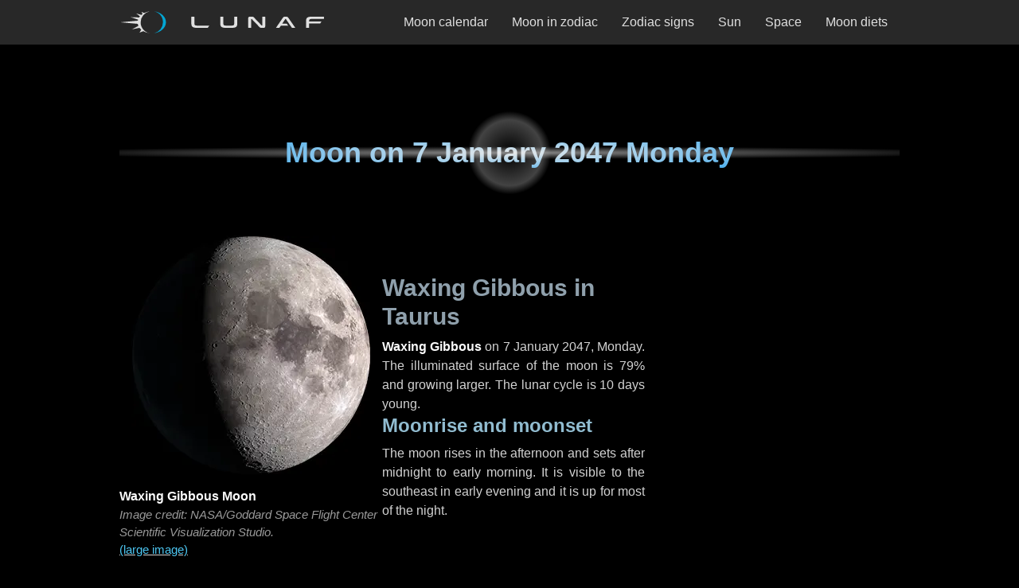

--- FILE ---
content_type: text/html; charset=utf-8
request_url: https://lunaf.com/lunar-calendar/2047/01/07/
body_size: 17762
content:
<!DOCTYPE html><html lang="en"><head><meta charset="utf-8"/>
<script>var __ezHttpConsent={setByCat:function(src,tagType,attributes,category,force,customSetScriptFn=null){var setScript=function(){if(force||window.ezTcfConsent[category]){if(typeof customSetScriptFn==='function'){customSetScriptFn();}else{var scriptElement=document.createElement(tagType);scriptElement.src=src;attributes.forEach(function(attr){for(var key in attr){if(attr.hasOwnProperty(key)){scriptElement.setAttribute(key,attr[key]);}}});var firstScript=document.getElementsByTagName(tagType)[0];firstScript.parentNode.insertBefore(scriptElement,firstScript);}}};if(force||(window.ezTcfConsent&&window.ezTcfConsent.loaded)){setScript();}else if(typeof getEzConsentData==="function"){getEzConsentData().then(function(ezTcfConsent){if(ezTcfConsent&&ezTcfConsent.loaded){setScript();}else{console.error("cannot get ez consent data");force=true;setScript();}});}else{force=true;setScript();console.error("getEzConsentData is not a function");}},};</script>
<script>var ezTcfConsent=window.ezTcfConsent?window.ezTcfConsent:{loaded:false,store_info:false,develop_and_improve_services:false,measure_ad_performance:false,measure_content_performance:false,select_basic_ads:false,create_ad_profile:false,select_personalized_ads:false,create_content_profile:false,select_personalized_content:false,understand_audiences:false,use_limited_data_to_select_content:false,};function getEzConsentData(){return new Promise(function(resolve){document.addEventListener("ezConsentEvent",function(event){var ezTcfConsent=event.detail.ezTcfConsent;resolve(ezTcfConsent);});});}</script>
<script>if(typeof _setEzCookies!=='function'){function _setEzCookies(ezConsentData){var cookies=window.ezCookieQueue;for(var i=0;i<cookies.length;i++){var cookie=cookies[i];if(ezConsentData&&ezConsentData.loaded&&ezConsentData[cookie.tcfCategory]){document.cookie=cookie.name+"="+cookie.value;}}}}
window.ezCookieQueue=window.ezCookieQueue||[];if(typeof addEzCookies!=='function'){function addEzCookies(arr){window.ezCookieQueue=[...window.ezCookieQueue,...arr];}}
addEzCookies([{name:"ezoab_318478",value:"mod8; Path=/; Domain=lunaf.com; Max-Age=7200",tcfCategory:"store_info",isEzoic:"true",},{name:"ezosuibasgeneris-1",value:"45b96fd4-d792-4e95-47c5-73f90bf8bcca; Path=/; Domain=lunaf.com; Expires=Mon, 25 Jan 2027 21:05:49 UTC; Secure; SameSite=None",tcfCategory:"understand_audiences",isEzoic:"true",}]);if(window.ezTcfConsent&&window.ezTcfConsent.loaded){_setEzCookies(window.ezTcfConsent);}else if(typeof getEzConsentData==="function"){getEzConsentData().then(function(ezTcfConsent){if(ezTcfConsent&&ezTcfConsent.loaded){_setEzCookies(window.ezTcfConsent);}else{console.error("cannot get ez consent data");_setEzCookies(window.ezTcfConsent);}});}else{console.error("getEzConsentData is not a function");_setEzCookies(window.ezTcfConsent);}</script><script type="text/javascript" data-ezscrex='false' data-cfasync='false'>window._ezaq = Object.assign({"edge_cache_status":12,"edge_response_time":84,"url":"https://lunaf.com/lunar-calendar/2047/01/07/"}, typeof window._ezaq !== "undefined" ? window._ezaq : {});</script><script type="text/javascript" data-ezscrex='false' data-cfasync='false'>window._ezaq = Object.assign({"ab_test_id":"mod8"}, typeof window._ezaq !== "undefined" ? window._ezaq : {});window.__ez=window.__ez||{};window.__ez.tf={"NewBanger":"lazyload"};</script><script type="text/javascript" data-ezscrex='false' data-cfasync='false'>window.ezDisableAds = true;</script>
<script data-ezscrex='false' data-cfasync='false' data-pagespeed-no-defer>var __ez=__ez||{};__ez.stms=Date.now();__ez.evt={};__ez.script={};__ez.ck=__ez.ck||{};__ez.template={};__ez.template.isOrig=true;window.__ezScriptHost="//www.ezojs.com";__ez.queue=__ez.queue||function(){var e=0,i=0,t=[],n=!1,o=[],r=[],s=!0,a=function(e,i,n,o,r,s,a){var l=arguments.length>7&&void 0!==arguments[7]?arguments[7]:window,d=this;this.name=e,this.funcName=i,this.parameters=null===n?null:w(n)?n:[n],this.isBlock=o,this.blockedBy=r,this.deleteWhenComplete=s,this.isError=!1,this.isComplete=!1,this.isInitialized=!1,this.proceedIfError=a,this.fWindow=l,this.isTimeDelay=!1,this.process=function(){f("... func = "+e),d.isInitialized=!0,d.isComplete=!0,f("... func.apply: "+e);var i=d.funcName.split("."),n=null,o=this.fWindow||window;i.length>3||(n=3===i.length?o[i[0]][i[1]][i[2]]:2===i.length?o[i[0]][i[1]]:o[d.funcName]),null!=n&&n.apply(null,this.parameters),!0===d.deleteWhenComplete&&delete t[e],!0===d.isBlock&&(f("----- F'D: "+d.name),m())}},l=function(e,i,t,n,o,r,s){var a=arguments.length>7&&void 0!==arguments[7]?arguments[7]:window,l=this;this.name=e,this.path=i,this.async=o,this.defer=r,this.isBlock=t,this.blockedBy=n,this.isInitialized=!1,this.isError=!1,this.isComplete=!1,this.proceedIfError=s,this.fWindow=a,this.isTimeDelay=!1,this.isPath=function(e){return"/"===e[0]&&"/"!==e[1]},this.getSrc=function(e){return void 0!==window.__ezScriptHost&&this.isPath(e)&&"banger.js"!==this.name?window.__ezScriptHost+e:e},this.process=function(){l.isInitialized=!0,f("... file = "+e);var i=this.fWindow?this.fWindow.document:document,t=i.createElement("script");t.src=this.getSrc(this.path),!0===o?t.async=!0:!0===r&&(t.defer=!0),t.onerror=function(){var e={url:window.location.href,name:l.name,path:l.path,user_agent:window.navigator.userAgent};"undefined"!=typeof _ezaq&&(e.pageview_id=_ezaq.page_view_id);var i=encodeURIComponent(JSON.stringify(e)),t=new XMLHttpRequest;t.open("GET","//g.ezoic.net/ezqlog?d="+i,!0),t.send(),f("----- ERR'D: "+l.name),l.isError=!0,!0===l.isBlock&&m()},t.onreadystatechange=t.onload=function(){var e=t.readyState;f("----- F'D: "+l.name),e&&!/loaded|complete/.test(e)||(l.isComplete=!0,!0===l.isBlock&&m())},i.getElementsByTagName("head")[0].appendChild(t)}},d=function(e,i){this.name=e,this.path="",this.async=!1,this.defer=!1,this.isBlock=!1,this.blockedBy=[],this.isInitialized=!0,this.isError=!1,this.isComplete=i,this.proceedIfError=!1,this.isTimeDelay=!1,this.process=function(){}};function c(e,i,n,s,a,d,c,u,f){var m=new l(e,i,n,s,a,d,c,f);!0===u?o[e]=m:r[e]=m,t[e]=m,h(m)}function h(e){!0!==u(e)&&0!=s&&e.process()}function u(e){if(!0===e.isTimeDelay&&!1===n)return f(e.name+" blocked = TIME DELAY!"),!0;if(w(e.blockedBy))for(var i=0;i<e.blockedBy.length;i++){var o=e.blockedBy[i];if(!1===t.hasOwnProperty(o))return f(e.name+" blocked = "+o),!0;if(!0===e.proceedIfError&&!0===t[o].isError)return!1;if(!1===t[o].isComplete)return f(e.name+" blocked = "+o),!0}return!1}function f(e){var i=window.location.href,t=new RegExp("[?&]ezq=([^&#]*)","i").exec(i);"1"===(t?t[1]:null)&&console.debug(e)}function m(){++e>200||(f("let's go"),p(o),p(r))}function p(e){for(var i in e)if(!1!==e.hasOwnProperty(i)){var t=e[i];!0===t.isComplete||u(t)||!0===t.isInitialized||!0===t.isError?!0===t.isError?f(t.name+": error"):!0===t.isComplete?f(t.name+": complete already"):!0===t.isInitialized&&f(t.name+": initialized already"):t.process()}}function w(e){return"[object Array]"==Object.prototype.toString.call(e)}return window.addEventListener("load",(function(){setTimeout((function(){n=!0,f("TDELAY -----"),m()}),5e3)}),!1),{addFile:c,addFileOnce:function(e,i,n,o,r,s,a,l,d){t[e]||c(e,i,n,o,r,s,a,l,d)},addDelayFile:function(e,i){var n=new l(e,i,!1,[],!1,!1,!0);n.isTimeDelay=!0,f(e+" ...  FILE! TDELAY"),r[e]=n,t[e]=n,h(n)},addFunc:function(e,n,s,l,d,c,u,f,m,p){!0===c&&(e=e+"_"+i++);var w=new a(e,n,s,l,d,u,f,p);!0===m?o[e]=w:r[e]=w,t[e]=w,h(w)},addDelayFunc:function(e,i,n){var o=new a(e,i,n,!1,[],!0,!0);o.isTimeDelay=!0,f(e+" ...  FUNCTION! TDELAY"),r[e]=o,t[e]=o,h(o)},items:t,processAll:m,setallowLoad:function(e){s=e},markLoaded:function(e){if(e&&0!==e.length){if(e in t){var i=t[e];!0===i.isComplete?f(i.name+" "+e+": error loaded duplicate"):(i.isComplete=!0,i.isInitialized=!0)}else t[e]=new d(e,!0);f("markLoaded dummyfile: "+t[e].name)}},logWhatsBlocked:function(){for(var e in t)!1!==t.hasOwnProperty(e)&&u(t[e])}}}();__ez.evt.add=function(e,t,n){e.addEventListener?e.addEventListener(t,n,!1):e.attachEvent?e.attachEvent("on"+t,n):e["on"+t]=n()},__ez.evt.remove=function(e,t,n){e.removeEventListener?e.removeEventListener(t,n,!1):e.detachEvent?e.detachEvent("on"+t,n):delete e["on"+t]};__ez.script.add=function(e){var t=document.createElement("script");t.src=e,t.async=!0,t.type="text/javascript",document.getElementsByTagName("head")[0].appendChild(t)};__ez.dot=__ez.dot||{};__ez.queue.addFileOnce('/detroitchicago/boise.js', '/detroitchicago/boise.js?gcb=195-4&cb=5', true, [], true, false, true, false);__ez.queue.addFileOnce('/parsonsmaize/abilene.js', '/parsonsmaize/abilene.js?gcb=195-4&cb=e80eca0cdb', true, [], true, false, true, false);__ez.queue.addFileOnce('/parsonsmaize/mulvane.js', '/parsonsmaize/mulvane.js?gcb=195-4&cb=e75e48eec0', true, ['/parsonsmaize/abilene.js'], true, false, true, false);__ez.queue.addFileOnce('/detroitchicago/birmingham.js', '/detroitchicago/birmingham.js?gcb=195-4&cb=539c47377c', true, ['/parsonsmaize/abilene.js'], true, false, true, false);</script>
<script data-ezscrex="false" type="text/javascript" data-cfasync="false">window._ezaq = Object.assign({"ad_cache_level":0,"adpicker_placement_cnt":0,"ai_placeholder_cache_level":0,"ai_placeholder_placement_cnt":-1,"article_category":"Lunar Calendar Day","domain":"lunaf.com","domain_id":318478,"ezcache_level":1,"ezcache_skip_code":0,"has_bad_image":0,"has_bad_words":0,"is_sitespeed":0,"lt_cache_level":0,"response_size":71241,"response_size_orig":65447,"response_time_orig":67,"template_id":5,"url":"https://lunaf.com/lunar-calendar/2047/01/07/","word_count":0,"worst_bad_word_level":0}, typeof window._ezaq !== "undefined" ? window._ezaq : {});__ez.queue.markLoaded('ezaqBaseReady');</script>
<script type='text/javascript' data-ezscrex='false' data-cfasync='false'>
window.ezAnalyticsStatic = true;

function analyticsAddScript(script) {
	var ezDynamic = document.createElement('script');
	ezDynamic.type = 'text/javascript';
	ezDynamic.innerHTML = script;
	document.head.appendChild(ezDynamic);
}
function getCookiesWithPrefix() {
    var allCookies = document.cookie.split(';');
    var cookiesWithPrefix = {};

    for (var i = 0; i < allCookies.length; i++) {
        var cookie = allCookies[i].trim();

        for (var j = 0; j < arguments.length; j++) {
            var prefix = arguments[j];
            if (cookie.indexOf(prefix) === 0) {
                var cookieParts = cookie.split('=');
                var cookieName = cookieParts[0];
                var cookieValue = cookieParts.slice(1).join('=');
                cookiesWithPrefix[cookieName] = decodeURIComponent(cookieValue);
                break; // Once matched, no need to check other prefixes
            }
        }
    }

    return cookiesWithPrefix;
}
function productAnalytics() {
	var d = {"pr":[6],"omd5":"d3f0db06dea4b4ea1186eecce34527cb","nar":"risk score"};
	d.u = _ezaq.url;
	d.p = _ezaq.page_view_id;
	d.v = _ezaq.visit_uuid;
	d.ab = _ezaq.ab_test_id;
	d.e = JSON.stringify(_ezaq);
	d.ref = document.referrer;
	d.c = getCookiesWithPrefix('active_template', 'ez', 'lp_');
	if(typeof ez_utmParams !== 'undefined') {
		d.utm = ez_utmParams;
	}

	var dataText = JSON.stringify(d);
	var xhr = new XMLHttpRequest();
	xhr.open('POST','/ezais/analytics?cb=1', true);
	xhr.onload = function () {
		if (xhr.status!=200) {
            return;
		}

        if(document.readyState !== 'loading') {
            analyticsAddScript(xhr.response);
            return;
        }

        var eventFunc = function() {
            if(document.readyState === 'loading') {
                return;
            }
            document.removeEventListener('readystatechange', eventFunc, false);
            analyticsAddScript(xhr.response);
        };

        document.addEventListener('readystatechange', eventFunc, false);
	};
	xhr.setRequestHeader('Content-Type','text/plain');
	xhr.send(dataText);
}
__ez.queue.addFunc("productAnalytics", "productAnalytics", null, true, ['ezaqBaseReady'], false, false, false, true);
</script><base href="https://lunaf.com/lunar-calendar/2047/01/07/"/><meta name="viewport" content="width=device-width, initial-scale=1"/><title>Moon phase on 7 January 2047</title><meta name="description" content="Waxing Gibbous Moon in Taurus. The moon on Monday, 7 January 2047 is 10 days young."/><meta name="robots" content="index,follow"/><meta property="og:site_name" content="Lunaf Moon"/><meta property="og:title" content="Waxing Gibbous Moon in Taurus on 7 January 2047 Monday"/><meta property="og:description" content="Illuminated surface of the 10 days young Moon is 79% and growing larger."/><meta property="og:url" content="https://lunaf.com/lunar-calendar/2047/01/07/"/><meta property="og:type" content="article"/><meta property="og:image" content="https://lunaf.com/img/moon/l-phase-11.webp"/><meta name="twitter:card" content="summary_large_image"/><meta name="twitter:site" content="@lunafcom"/><link rel="preload" as="image" href="/img/moon/phase-11.webp" imagesrcset="/img/moon/phase-11.webp 300w, /img/moon/m-phase-11.webp 600w, /img/moon/l-phase-11.webp 900w, /img/moon/h-phase-11.webp 1200w" imagesizes="(min-width:332px) 300px, calc(100vw - 32px)"/><meta name="category" content="Lunar Calendar Day"/><meta name="msapplication-config" content="/ieconfig.xml"/><meta name="application-name" content="Lunaf"/><meta name="theme-color" content="#282828"/><meta name="apple-mobile-web-app-title" content="Lunaf"/><meta name="apple-mobile-web-app-capable" content="yes"/><meta name="apple-mobile-web-app-status-bar-style" content="black"/><link rel="icon" href="/ico/favicon-32x32.png" type="image/png" sizes="32x32"/><link rel="icon" href="/ico/icons/favicon-16x16.png" type="image/png" sizes="16x16"/><link rel="icon" href="/ico/icon.svg" type="image/svg+xml"/><link rel="apple-touch-icon" href="/ico/apple-touch-icon.png"/><link rel="manifest" href="/manifest.json"/><link rel="canonical" href="https://lunaf.com/lunar-calendar/2047/01/07/"/><script type="application/ld+json">{"@context":"https://schema.org","@type":"BreadcrumbList","itemListElement":[{"@type":"ListItem","position":1,"name":"Lunaf","item":"https://lunaf.com/"},{"@type":"ListItem","position":2,"name":"Lunar calendar","item":"https://lunaf.com/lunar-calendar/"},{"@type":"ListItem","position":3,"name":"2047","item":"https://lunaf.com/lunar-calendar/2047/"},{"@type":"ListItem","position":4,"name":"January","item":"https://lunaf.com/lunar-calendar/2047/01/"},{"@type":"ListItem","position":5,"name":"07","item":"https://lunaf.com/lunar-calendar/2047/01/07/"}]}</script><link rel="alternate" type="application/xml" href="/sitemap.xml" title="XML sitemap"/><link rel="chapter" type="text/html" hreflang="en" lang="en" href="/lunar-calendar/2047/01/" title="January 2047 Moon Calendar"/><link rel="appendix" type="text/html" hreflang="en" lang="en" href="/astrology/moon-in-zodiac/taurus/" title="Moon in Taurus"/><style>:root{--bodyBgColor:#000;--textColor:#d2d2d2;--textAccentColor:#fafafa;--fontSize:16px;--lineHeight:1.5;--paragraphMargin:1.5rem;--listItemMargin:.75rem;--contentMargin:80px;--topBarHeight:56px;--contentSidePadding:16px;--contentMaxWidth:660px;--pageMaxWidth:980px;--headingBaseColor:#e9e9e9;--headingAccentColor:#45adee;--h2Color:#8fa0ac;--h3Color:#91bcd0;--linkColor:#4cc5f0;--linkColorLouder:#d2f0fb;--linkHoverColor:#fafafa;--linkActiveColor:#000;--linkActiveBg:#999;--navHeaderBg:#282828;--navOverlayBg:#262626;--logoBase:#e0e0e0;--logoAccent:#03a6d4;--footerColor:#c6c6c6;--footerLink:#33a7ca;--footerLogoWidth:168px;--blocksBorderRadius:5px;--textShadowColor:#000;--scrollbarThumbColor:#696969;--scrollbarTrackColor:#2e2e2e;--boxColor1:#e6e6e6;--boxColor2:#b3b3b3;--boxColor3:#898989;--boxColor4:#565656;--boxColor5:#444746;--boxMonthBandOpacity:.72;--boxMonthBandBg:#b7b7b7;--boxPhaseColor:#d2d2d2;--boxZodiacColor:#c5c5c5;--zodiacBriefsColor:#979797;}*:where(:not(html,iframe,canvas,img,svg,video,audio):not(svg *,symbol *)){all:unset;display:revert;}*,*::before,*::after{box-sizing:border-box}*{margin:0;padding:0;}html{-moz-text-size-adjust:none;-webkit-text-size-adjust:none;text-size-adjust:none;}a,button{cursor:revert}ol,ul,menu{list-style:none}img,svg{height:auto;max-block-size:100%;max-inline-size:100%}p,h1,h2,h3,h4,h5,h6{overflow-wrap:break-word}:where([hidden]){display:none}::-webkit-details-marker{display:none}*{scrollbar-color:var(--scrollbarThumbColor) var(--scrollbarTrackColor);scrollbar-width:auto;}*::-webkit-scrollbar{width:16px}*::-webkit-scrollbar-track{background:var(--scrollbarTrackColor)}*::-webkit-scrollbar-thumb{background-color:var(--scrollbarThumbColor);border:3px solid var(--scrollbarTrackColor);border-radius:10px;}html{font-family:sans-serif;font-size:var(--fontSize);line-height:var(--lineHeight);scroll-behavior:smooth;scroll-padding-top:calc(var(--topBarHeight) + var(--paragraphMargin));}body{background-color:var(--bodyBgColor);color:var(--textColor);font-family:sans-serif;font-weight:400;text-align:center;text-underline-offset:3px;}#page{display:block;margin:0 auto;width:100%;}@media only screen and (min-width:800px){#page{align-items:start;column-gap:0;row-gap:calc(var(--contentMargin)/2);display:grid;grid-template-areas:"topbar topbar topbar topbar topbar" ".headad headad headad." ".header header header." ".content.sidebar." ".footad footad footad." ".footer footer footer.";grid-template-columns:1fr var(--contentMaxWidth) 20px minmax(120px,300px) 1fr;justify-items:center}}#topbar{grid-area:topbar}#ad_head{grid-area:headad;margin:calc(var(--contentMargin)/2) 0 var(--contentMargin);}#ad_foot{grid-area:footad;margin:var(--contentMargin) 0;}#ad_head,#ad_foot{max-width:100%;width:100%;}@media only screen and (min-width:800px){#ad_head,#ad_foot{margin:0}}#header{align-items:center;background-image:radial-gradient(ellipse 65% 7%,rgba(170,170,170,.8),rgba(0,0,0,0) 95%),radial-gradient(circle 55px,rgba(0,0,0,0),rgba(95,95,95,.7) 75%,rgba(0,0,0,0) 95%);background-position:0 -4px;display:flex;grid-area:header;height:120px;justify-content:center;margin:0 0 var(--contentMargin);}#footer{grid-area:footer;height:145px;margin:var(--contentMargin) 0 0;}#header,#footer{max-width:100%;padding:0 var(--contentSidePadding);width:100%;}@media only screen and (min-width:800px){#header,#footer{margin:0}}@media only screen and (min-width:1012px){#header,#footer{padding:0}}#content{grid-area:content;margin:0 auto var(--contentMargin);max-width:var(--contentMaxWidth)}#sidebar{display:none;grid-area:sidebar;}@media only screen and (min-width:800px){#content{margin:0 auto}#content>:first-child{margin-top:0}#content>:last-child{margin-bottom:0}#sidebar{display:block;width:100%}}.ad_cnt{max-width:100%;width:100%;}@media only screen and (min-width:692px){.ad_cnt{max-width:var(--contentMaxWidth)}}.ad_side{display:none}@media only screen and (min-width:800px){.ad_side{display:block;margin:0 auto 20px;max-width:120px;width:100%}.ad_side:last-child{margin:0 auto}}@media only screen and (min-width:840px){.ad_side{max-width:160px}}@media only screen and (min-width:980px){.ad_side{max-width:300px}}#ad_head>div,.ad_cnt>div,.ad_side>div,#ad_foot>div{margin:0 auto;max-width:100%;}a{background-color:transparent;color:var(--linkColor);text-decoration:none;}a:active{background:var(--linkActiveBg);color:var(--linkActiveColor);}a:hover{color:var(--linkHoverColor)}.content a{text-decoration:underline var(--textColor);text-decoration-thickness:1px}.content a:hover{text-decoration:underline var(--linkColor)}.content a:focus{background-color:var(--textColor);color:var(--bodyBgColor);text-decoration:none}b,.bold{color:var(--textAccentColor)}i,.italic{font-style:italic}p:not(:last-child):not([class]){margin-bottom:var(--paragraphMargin)}small,.small{font-size:95%;line-height:var(--lineHeight);}.center{text-align:center}.no-margin{margin:0}.nwr,.no-wrap{white-space:nowrap}.hide{display:none}h1,h2,h3{display:flex;font-weight:bold;margin-bottom:.5rem;}h1{background-color:var(--headingBaseColor);background:radial-gradient(var(--headingBaseColor),var(--headingAccentColor));background-clip:text;align-items:center;color:var(--headingBaseColor);font-size:2.25rem;justify-content:center;line-height:1.125;text-align:center;-webkit-background-clip:text;-webkit-text-fill-color:transparent;}h2{align-items:flex-end;color:var(--h2Color);font-size:1.875rem;line-height:1.2;justify-content:center;text-align:center;}h3{align-items:flex-end;color:var(--h3Color);font-size:1.5rem;line-height:1.25;justify-content:flex-start;text-align:left}.pic-block .text h2{align-items:flex-start;text-align:left}h2 a>svg,h3 a>svg{height:16px;margin-right:4px;vertical-align:middle;width:16px;}.main-section{margin:var(--contentMargin) 0;max-width:var(--contentMaxWidth);width:100%;}.main-section:first-child{margin:0 0 var(--contentMargin)}.main-section:not(:first-child){margin:var(--contentMargin) 0}@media only screen and (min-width:800px){.main-section>:last-child{margin-bottom:0}}.in-content,.content{max-width:var(--contentMaxWidth);width:100%;}.content{margin:var(--contentMargin) 0;text-align:justify}.content:first-child,.content>:first-child{margin-top:0}.content:last-child,.content>:last-child{margin-bottom:0}.content ol{list-style:decimal inside}.content ul{list-style:circle inside}.content li{margin:0 0 var(--listItemMargin)}.content.about{text-align:left;}.content,.in-content{padding:0 var(--contentSidePadding)}@media only screen and (min-width:692px){.content,.in-content{padding:0 calc(var(--contentSidePadding)/2)}}@media only screen and (min-width:800px){.content,.in-content{padding:0 0 0 var(--contentSidePadding)}}@media only screen and (min-width:1012px){.content,.in-content{padding:0}}#topbar{align-items:center;background-color:var(--navHeaderBg);display:flex;height:var(--topBarHeight);justify-content:center;position:sticky;top:0;padding:0 var(--contentSidePadding);width:100%;z-index:9999;}#topbar .tb-container{align-items:center;display:flex;height:100%;justify-content:space-between;max-width:var(--pageMaxWidth);width:100%;}#topbar .logo{height:100%;max-width:75%;width:auto;}@media screen and (min-width:980px){#topbar .logo{max-width:28%}}#topbar .logo a{--logoYPadding:12px;align-items:center;border:1px solid transparent;display:flex;height:100%;justify-content:start;padding:var(--logoYPadding) var(--contentSidePadding) var(--logoYPadding) 0}#topbar .logo svg{height:100%;width:auto;}#topbar .logo a:focus-visible{border:1px solid var(--linkColor)}#topbar .logo a:active{border:1px solid var(--linkActiveColor)}#topbar .logo a:focus svg,#topbar .logo a:hover svg{--logoBase:var(--linkHoverColor);--logoAccent:var(--linkColor);}#topbar-nav-toggle{appearance:none;cursor:pointer;inset:0;margin:0;padding:0;overflow:hidden;position:absolute;-webkit-appearance:none;-moz-appearance:none;z-index:-1;}#topbar label{align-items:center;aspect-ratio:1/1;cursor:pointer;display:flex;height:100%;justify-content:center;width:auto;}@media screen and (min-width:980px){#topbar-nav-toggle,#topbar label{display:none}}#topbar-nav-toggle:focus-visible ~ label{border:1px solid var(--linkColor);color:var(--linkHoverColor);outline:none;}#topbar-nav-toggle:active ~ label{background:none var(--linkActiveBg)}.nav-overlay{align-items:center;background:radial-gradient(ellipse at center,var(--navOverlayBg) 0%,var(--navOverlayBg) 20%,#000000 90%,#000000 100%);box-shadow:0 0 80px #000 inset;display:none;justify-content:center;position:absolute;right:0;width:100%;}#topbar-nav-toggle:checked ~ .nav-overlay{display:flex;height:calc(100vh - var(--topBarHeight));top:var(--topBarHeight)}@media screen and (min-width:980px){.nav-overlay{align-items:center;background:none transparent;box-shadow:none;display:flex;height:100%;justify-content:flex-end;position:static;width:fit-content}}.nav-items{align-items:center;display:flex;flex-direction:row;flex-wrap:wrap;gap:16px;justify-content:center;overflow-y:auto;width:100%;}.nav-items a{align-items:center;aspect-ratio:4/3;background-color:black;background:linear-gradient(to bottom,#000,#050505 12%,#494949 58%,#2b2b2b 59%,#050505 100%);border:1px solid var(--boxColor4);border-radius:var(--blocksBorderRadius);box-shadow:0 0 32px var(--boxColor5) inset;color:var(--logoBase);display:flex;font-size:1.25rem;height:auto;justify-content:center;padding:0 16px;width:42%;}@media screen and (orientation:landscape){.nav-items a{aspect-ratio:9/2;max-height:72px}}.nav-items a:hover{background-color:#000;border:1px solid var(--linkHoverColor);}@media screen and (min-width:980px){.nav-items{align-items:center;gap:8px;height:100%;flex-direction:row;justify-content:flex-end;overflow:visible;padding:0}.nav-items a{aspect-ratio:auto;background:none transparent;border:1px solid transparent;box-shadow:none;color:var(--logoBase);font-size:1rem;height:100%;padding:10px 14px;width:auto}.nav-items a,.nav-items a span{border-radius:0}.nav-items span{white-space:nowrap}.nav-items a:hover{background-color:var(--boxColor5);border:1px solid transparent}.nav-items a:hover>span,.nav-items a:focus>span{text-decoration:underline var(--linkColor) 3px;text-underline-offset:11px}.nav-items a:active>span{text-decoration:none}}.nav-items a:focus{border:1px solid var(--linkColor)}.nav-items a:focus .text{color:var(--linkHoverColor)}.nav-items a:hover .text{color:#fff}.nav-items a:active{background:none var(--linkActiveBg)}.hamburger{display:block;height:24px;width:30px;}.hamburger span{background-color:var(--logoBase);border-radius:var(--blocksBorderRadius);display:block;height:3px;margin:4px auto;transition:all .1s ease-in-out;width:100%;}#topbar-nav-toggle:checked ~ label .hamburger span:nth-child(2){opacity:0}#topbar-nav-toggle:checked ~ label .hamburger span:nth-child(1){transform:translate(1px,7px) rotate(45deg)}#topbar-nav-toggle:checked ~ label .hamburger span:nth-child(3){transform:translate(1px,-7px) rotate(-45deg)}.pic-block{margin:0 auto var(--contentMargin);max-width:var(--contentMaxWidth);width:100%;}.pic-block .image{margin:0 auto var(--contentMargin);width:100%}.pic-block .text{display:flex;flex-direction:column;row-gap:32px;width:100%;}@media only screen and (min-width:600px){.pic-block{align-items:center;column-gap:32px;display:flex;justify-content:space-between}.pic-block .image{margin-bottom:0;min-width:300px}}figure{display:flex;flex-direction:column;justify-content:flex-start;width:100%;}figure:not(:first-child){margin-top:var(--contentMargin);}figure img{height:auto;max-width:300px;margin:0 auto calc(var(--contentMargin)/2);width:100%;}figcaption{color:#999;display:flex;margin:0 auto;flex-direction:column;justify-content:space-between;text-align:center;}@media only screen and (min-width:600px){figure img{margin-bottom:var(--contentSidePadding)}figcaption{text-align:left}}figcaption small{font-style:italic}.img_ar_1_1{aspect-ratio:1/1}.img_ar_3_2{aspect-ratio:3/2}.img_ar_15_16{aspect-ratio:15/16}.img_ar_75_41{aspect-ratio:75/41}.fours-main-block{display:grid;gap:8px;grid-template-columns:repeat(2,1fr);width:100%;}@media only screen and (min-width:600px){.fours-main-block{grid-template-columns:repeat(4,1fr)}}.fours{line-height:1}.fours .ct{color:var(--boxColor3);font-size:.875rem;padding:0 0 4px;}.fours .ct.top{border-bottom:1px solid var(--boxColor3);border-radius:0 0 var(--blocksBorderRadius) var(--blocksBorderRadius);padding:0 0 8px;}.fours .ct.bot{border-top:1px solid var(--boxColor3);border-radius:var(--blocksBorderRadius) var(--blocksBorderRadius) 0 0;padding:8px 0 0;}.fours a,.fours .j{border-radius:var(--blocksBorderRadius)}.fours time,.fours span{display:block}.fours .x{height:80%;max-width:75%;}.fours a{border:1px solid var(--boxColor3);display:grid;grid-template-columns:1fr;padding:8px 0;}.fours .j{align-items:center;display:flex;flex-direction:column;grid-column:1;grid-row:2;justify-content:center;z-index:1;}.fours time{min-width:100%}.fours .d{color:var(--linkColor);font-size:1.25rem;padding:1px 0 2px;text-shadow:1px 1px 1px var(--textShadowColor);}.fours .m{background-color:var(--boxMonthBandBg);color:#000;font-size:.875rem;opacity:var(--boxMonthBandOpacity);padding:2px 0 1px;}.fours .t{color:var(--boxColor1);font-size:.875rem;padding:8px 0 4px;text-shadow:1px 1px 1px var(--textShadowColor);white-space:nowrap;}.fours .p{color:var(--boxPhaseColor);font-size:.875rem;max-width:min-content;padding:0 0 8px;text-shadow:1px 1px 1px var(--textShadowColor);}@media only screen and (min-width:411px){.fours .p{max-width:none}}.fours .z{color:var(--boxZodiacColor);font-style:italic;font-size:.8125rem;white-space:nowrap;}.fours a:focus{border-color:var(--linkColor)}.fours a:focus .d,.fours a:hover .d{color:var(--linkHoverColor)}.fours a:hover{border-color:var(--linkHoverColor)}.fours a:active{border-color:var(--linkActiveColor)}.fours .h{display:none}.fours .hm,.fours .hd{display:inline}@media only screen and (max-width:599px){.fours .hm{display:none}}@media only screen and (min-width:600px){.fours .hd{display:none}}.nearby-block{display:flex;gap:4px;padding-bottom:16px;overflow-x:auto;width:100%;}.nearby-block a,.nearby-block>div{margin:0;min-width:90px;width:auto;}.nearby-block .ct{margin:0 0 4px}.sevens{line-height:1}.sevens time,.sevens .p,.sevens .z{display:block;width:100%;}.sevens span{display:block;text-align:center;}.sevens span>span{display:inline}.sevens .ct,.sevens .wt{color:var(--boxColor3);font-size:.875rem;}.sevens .ct.top,.sevens .wt.top{border-bottom:1px solid var(--boxColor3);border-radius:0 0 var(--blocksBorderRadius) var(--blocksBorderRadius);padding:0 0 8px;}.sevens .ct.bot,.sevens .wt.bot{border-top:1px solid var(--boxColor3);border-radius:var(--blocksBorderRadius) var(--blocksBorderRadius) 0 0;padding:8px 0 0;}.sevens .x{width:82%}.sevens a,.sevens>div{display:grid;grid-template-columns:1fr;}.sevens a:active{background:var(--linkActiveBg)}.sevens a>span,.sevens div>span{border:1px solid var(--boxColor4);border-radius:var(--blocksBorderRadius);grid-column:1;grid-row:2;padding:8px 0;z-index:1;}.sevens a:focus>span{border-color:var(--linkColor)}.sevens a:focus .d,.sevens a:hover .d{color:var(--linkHoverColor)}.sevens a:hover>span{border-color:var(--linkHoverColor)}.sevens a:active>span{border-color:var(--linkActiveColor)}.sevens .d{color:var(--linkColor);font-size:1.25rem;padding:1px 0 2px;text-shadow:1px 1px 1px var(--textShadowColor);}.sevens .today .d{font-size:1rem;line-height:1.25;}.sevens .m{background-color:var(--boxMonthBandBg);color:#000;font-size:.8125rem;line-height:1.2;opacity:var(--boxMonthBandOpacity);padding:2px 0 1px;}.sevens .t{color:var(--boxColor1);font-size:.8125rem;line-height:1.2;padding:2px 0;text-shadow:1px 1px 1px var(--textShadowColor);white-space:nowrap;}.sevens .p{color:var(--boxPhaseColor);font-size:.875rem;margin:6px auto;max-width:min-content;padding:1px 0;text-shadow:1px 1px 1px var(--textShadowColor);}.sevens .z{color:var(--boxZodiacColor);font-size:.8125rem;font-style:italic;white-space:nowrap;}.sevens .mp>span{border-color:var(--boxColor1)}.sevens .mp .mark{color:var(--boxColor1)}.sevens .mp .m{display:none}.sevens .mp .t{padding-bottom:0}.sevens .mp .p{color:var(--boxColor1)}.sevens .current>span{border:1px dashed var(--boxColor1)}.sevens .current .d{color:var(--boxColor1)}.sevens .h{display:none}:root{--noTimeColor:var(--boxColor2)}.upcom{--actColor:var(--boxColor2)}.curr{--actColor:var(--boxColor1)}.past{--actColor:var(--boxColor3)}.months-block{display:grid;gap:8px;grid-template-columns:repeat(3,1fr);line-height:1;width:100%;}@media only screen and (min-width:412px){.months-block{grid-template-columns:repeat(4,1fr)}}.months-block a,.months-block>span{display:block}.months-block time{display:grid;grid-template-rows:repeat(2,1fr);}.months-block .m{grid-row:1/2}.months-block .y{grid-row:2/3}.months a:not([class]),.months>span:not([class]){--actColor:var(--noTimeColor)}.months a,.months>span,.months time{border-radius:var(--blocksBorderRadius)}.months a,.months>span{border:1px solid var(--actColor)}.months a:focus{border-color:var(--linkColor);color:var(--linkHoverColor)}.months a:hover{border-color:var(--linkHoverColor)}.months a:active{border-color:var(--linkActiveColor)}.months .m{border-radius:var(--blocksBorderRadius) var(--blocksBorderRadius) 0 0;padding:8px 0 6px;}.months .y{background:linear-gradient(125deg,rgb(0,0,0,0),rgb(0,0,0,0) 74%,var(--bodyBgColor) 74%,var(--bodyBgColor) 77%,rgba(0,0,0,0) 77%,rgba(0,0,0,0) 79%,var(--bodyBgColor) 79%,var(--bodyBgColor) 86%,rgba(0,0,0,0) 86%,rgba(0,0,0,0) 100%),var(--actColor);border-radius:0 0 var(--blocksBorderRadius) var(--blocksBorderRadius);color:var(--bodyBgColor);padding:6px 0;}.months a:active .y{background:none;background-color:transparent;color:var(--linkHoverColor);}.years-block{display:grid;gap:8px;grid-template-columns:repeat(4,1fr);line-height:1;width:100%;}.years-block a,.years-block span{display:block;padding:16px 0;text-align:center;}.years-block.decade a:first-child{grid-column-start:2}.years a:not([class]),.years span:not([class]){--actColor:var(--noTimeColor)}.years a,.years span{background:linear-gradient(125deg,rgb(0,0,0,0),rgb(0,0,0,0) 73%,var(--actColor) 73%,var(--actColor) 76%,rgba(0,0,0,0) 76%,rgba(0,0,0,0) 78%,var(--actColor) 78%,var(--actColor) 87%,rgba(0,0,0,0) 87%,rgba(0,0,0,0) 100%);border:1px solid var(--actColor);border-radius:var(--blocksBorderRadius)}.years a:focus{border-color:var(--linkColor);color:var(--linkHoverColor)}.years a:hover{border-color:var(--linkHoverColor)}.years a:active{background:var(--linkActiveBg);border-color:var(--linkActiveColor)}.decades-block{display:grid;gap:8px;grid-template-columns:repeat(3,1fr);line-height:1;width:100%;}@media only screen and (min-width:420px){.decades-block{grid-template-columns:repeat(4,1fr)}}.decades-block a,.decades-block span{display:block;padding:16px 0;}.decades-block:first-child{grid-column-start:2}.decades a:not([class]),.decades span:not([class]){--actColor:var(--noTimeColor)}.decades a,.decades span{background:linear-gradient(125deg,rgb(0,0,0,0),rgb(0,0,0,0) 77%,var(--bodyBgColor) 77%,var(--bodyBgColor) 81%,rgba(0,0,0,0) 81%,rgba(0,0,0,0) 83%,var(--bodyBgColor) 83%,var(--bodyBgColor) 90%,rgba(0,0,0,0) 90%,rgba(0,0,0,0) 100%),linear-gradient(180deg,rgb(0,0,0,0),rgb(0,0,0,0) 74%,var(--actColor) 74%,var(--actColor) 89%,rgb(0,0,0,0) 89%);border:1px solid var(--actColor);border-radius:var(--blocksBorderRadius)}.decades a:focus{border-color:var(--linkColor);color:var(--linkHoverColor);}.decades a:hover{border-color:var(--linkHoverColor)}.decades a:active{background:var(--linkActiveBg);border-color:var(--linkActiveBg)}.x{aspect-ratio:1/1;background-color:#000;grid-column:1;grid-row:2;height:auto;margin:auto;position:relative;}a:active .x{background-color:transparent}.wan .x{transform:scaleX(-1)}.x .o{aspect-ratio:1/1;border:1px solid #000;border-radius:50%;height:auto;overflow:hidden;position:absolute;width:100%}.x .i{aspect-ratio:1/1;height:auto;position:absolute}.ph1 .o,.ph2 .o,.ph3 .o,.ph4 .o,.ph5 .o{background-color:#6a6a6a}.ph6 .o{background-color:#6e6e6e}.ph7 .o,.ph8 .o{background-color:#747474}.ph9 .o,.ph10 .o,.ph11 .o{background-color:#1e1e1e}.ph12 .o,.ph13 .o{background-color:#131313}.ph14 .o,.ph15 .o,.ph16 .o{background-color:#000}.ph1 .i{border-radius:48.5%;box-shadow:#000 0 0 3px 3px;opacity:.69;left:1.5%;top:1.5%;width:97%}.ph2 .i{border-radius:46.1%;box-shadow:#000 0 0 9px 9px;opacity:.65;left:-3.6%;top:3.6%;width:92%}.ph3 .i{border-radius:46.3%;box-shadow:#000 0 0 12px 12px;opacity:.66;left:-11.6%;top:3.7%;width:92.6%}.ph4 .i{border-radius:46.3%;box-shadow:#000 0 0 12px 12px;opacity:.66;left:-11.6%;top:3.7%;width:92.6%}.ph5 .i{border-radius:52.1%;box-shadow:#000 0 0 13px 13px;opacity:.68;left:-32.8%;top:-2.1%;width:104.3%}.ph6 .i{border-radius:72.4%;box-shadow:#000 0 0 12px 12px;opacity:.7;left:-82.9%;top:-22.4%;width:144.9%}.ph7 .i{border-radius:176.571%;box-shadow:#000 0 0 11px 11px;opacity:.73;left:-301.643%;top:-126.571%;width:353.143%}.ph8 .i{border-radius:1245.5%;box-shadow:#000 0 0 10px 10px;opacity:.75;left:-2445%;top:-1195.5%;width:2491%}.ph9 .i{border-radius:1245.5%;box-shadow:#5c5c5c 0 0 10px 10px;opacity:.77;left:54%;top:-1195.5%;width:2491%}.ph10 .i{border-radius:104.7%;box-shadow:#5c5c5c 0 0 11px 11px;opacity:.79;left:43.5%;top:-54.7%;width:209.3%}.ph11 .i{border-radius:52.6%;box-shadow:#5c5c5c 0 0 12px 12px;opacity:.81;left:28%;top:-2.6%;width:105.3%}.ph12 .i{border-radius:46.2%;box-shadow:#5d5d5d 0 0 14px 14px;opacity:.84;left:22%;top:3.8%;width:92.4%}.ph13 .i{border-radius:45.6%;box-shadow:#5d5d5d 0 0 12px 12px;opacity:.86;left:17%;top:4.4%;width:91.1%}.ph14 .i{border-radius:46.1%;box-shadow:#5e5e5e 0 0 9px 9px;opacity:.9;left:11.5%;top:3.9%;width:92.1%}.ph15 .i{border-radius:46.7%;box-shadow:#5e5e5e 0 0 7px 7px;opacity:.91;left:7.5%;top:3.3%;width:93.3%}.ph16 .i{border-radius:48.5%;box-shadow:#606060 0 0 3px 3px;opacity:.93;left:1.5%;top:1.5%;width:97%}.ph1 .i,.ph2 .i,.ph3 .i,.ph4 .i,.ph5 .i,.ph6 .i,.ph7 .i,.ph8 .i{background-color:#000}.ph9 .i,.ph10 .i,.ph11 .i{background-color:#747474}.ph12 .i,.ph13 .i{background-color:#777777}.ph14 .i,.ph15 .i{background-color:#7b7b7b}.ph16 .i{background-color:#808080}.link-moon-today{align-items:center;display:flex;line-height:1;justify-content:center;}.link-moon-today a{border-radius:var(--blocksBorderRadius);display:block}.link-moon-today a>span{align-items:center;border:1px solid var(--boxColor2);border-radius:var(--blocksBorderRadius);display:flex;height:100%;justify-content:left;}.link-moon-today span.date{background-image:radial-gradient(circle 24px,rgba(0,0,0,0),rgba(0,0,0,0) 18px,var(--boxColor2) 19px);border-radius:var(--blocksBorderRadius) 0 0 var(--blocksBorderRadius);color:var(--boxColor2);display:block;font-size:1.375rem;height:100%;padding:11px 16px;width:56px;}.link-moon-today span.text{border-radius:0 var(--blocksBorderRadius) var(--blocksBorderRadius) 0;height:100%;padding:14px 24px;}.link-moon-today a:focus span{border-color:var(--linkColor);color:var(--linkHoverColor)}.link-moon-today a:hover span{border-color:var(--linkHoverColor)}.link-moon-today a:hover span>.date{color:var(--linkHoverColor)}.link-moon-today a:active span{border-color:var(--linkActiveColor)}.links-prev-next{display:grid;grid-auto-flow:column;justify-content:center;max-width:100%;}.links-prev-next .delimiter{display:none}.links-prev-next a{align-items:center;border:1px solid var(--boxColor3);border-right-color:transparent;display:grid;justify-content:center;line-height:1;}.links-prev-next svg{--fillColor:var(--boxColor3);display:none;grid-column-start:1;grid-row-start:1;}.links-prev-next{--paddingAll:10px 7px;--paddingSides:7px;}@media only screen and (min-width:360px){.links-prev-next{--paddingAll:12px}}@media only screen and (min-width:375px){.links-prev-next{--paddingSides:12px}}@media only screen and (min-width:412px){.links-prev-next{--paddingAll:14px;--paddingSides:32px}.links-prev-next svg{display:block}.links-prev-next a.next svg{margin-right:12px}.links-prev-next a.prev svg{margin-left:12px}}@media only screen and (min-width:520px){.links-prev-next{--paddingAll:16px 24px;--paddingSides:48px}.links-prev-next a.next svg{margin-right:16px}.links-prev-next a.prev svg{margin-left:16px}}.links-prev-next span{display:block;grid-column-start:1;grid-row-start:1;padding:var(--paddingAll);z-index:1;}.links-prev-next a.prev span{padding-left:var(--paddingSides)}.links-prev-next a.prev svg{justify-self:left}.links-prev-next a.next span{padding-right:var(--paddingSides)}.links-prev-next a.next svg{justify-self:right}.links-prev-next a:first-child{border-radius:var(--blocksBorderRadius) 0 0 var(--blocksBorderRadius)}.links-prev-next a:last-child{border-radius:0 var(--blocksBorderRadius) var(--blocksBorderRadius) 0;border-right-color:var(--boxColor3)}.links-prev-next a:hover svg,.links-prev-next a:focus svg{--fillColor:var(--boxColor2)}.links-prev-next a:focus{border-color:var(--linkColor);color:var(--linkHoverColor)}.links-prev-next a:hover{border-color:var(--linkHoverColor)}.links-prev-next a:active{border-color:var(--linkActiveBg)}.links-prev-next a:active svg{--fillColor:var(--bodyBgColor)}.links-related{align-items:center;border-top:1px solid var(--boxColor3);border-radius:var(--blocksBorderRadius) var(--blocksBorderRadius) 0 0;display:flex;flex-direction:row;justify-content:center;margin:0 auto;line-height:1;text-align:center;width:fit-content;}@media only screen and (min-width:412px){.links-related{font-size:1.125rem}}.content>p:has(+ .links-related){margin-bottom:calc(var(--paragraphMargin) / 4 * 3);}.links-related .delimiter{color:var(--boxColor3);display:inline-block;}.links-related a{align-items:center;display:flex;justify-content:center}.links-related a>span{display:block;padding:12px 10px}@media only screen and (min-width:360px){.links-related a>span{padding:12px 16px}}@media only screen and (min-width:412px){.links-related .delimiter{padding:12px 8px}}.links-related a,.links-related a:hover,.links-related a:active{text-decoration:none}.links-related a.prev,.links-related a.prev span{border-radius:var(--blocksBorderRadius) 0 0 var(--blocksBorderRadius)}.links-related a.next,.links-related a.next span{border-radius:0 var(--blocksBorderRadius) var(--blocksBorderRadius) 0}.links-related a.prev span:before{content:'« ';padding-right:8px;}.links-related a.next span:after{content:' »';padding-left:8px;}#footer{color:var(--footerColor);height:260px;}.copyright{align-items:flex-end;display:flex;height:46px;justify-content:center;}.footer-links{display:flex;gap:2rem;height:24px;justify-content:center;line-height:2.2;margin-bottom:calc(var(--contentMargin)/2);}.footer-links a{color:var(--footerLink)}.footer-links a:hover{color:var(--linkHoverColor)}.footer-links a:active{color:var(--linkActiveColor)}#footer .delimiter{display:none}a.footer-logo{display:block}a.footer-logo:active{background-color:transparent}a.footer-logo svg{--logoBase:var(--footerColor);--logoAccent:var(--footerLink);width:var(--footerLogoWidth);}.half-p-margin{margin-bottom:calc(var(--paragraphMargin)/2)}.p-margin{margin-bottom:var(--paragraphMargin)}.double-p-margin{margin-bottom:calc(var(--paragraphMargin)*2)}</style><script>(function(w,d,s,l,i){w[l]=w[l]||[];w[l].push({'gtm.start':new Date().getTime(),event:'gtm.js'});var f=d.getElementsByTagName(s)[0],j=d.createElement(s),dl=l!='dataLayer'?'&l='+l:'';j.async=true;j.src='https://www.googletagmanager.com/gtm.js?id='+i+dl;f.parentNode.insertBefore(j,f);})(window,document,'script','dataLayer','GTM-KX64WTR');</script><script type='text/javascript'>
var ezoTemplate = 'orig_site';
var ezouid = '1';
var ezoFormfactor = '1';
</script><script data-ezscrex="false" type='text/javascript'>
var soc_app_id = '0';
var did = 318478;
var ezdomain = 'lunaf.com';
var ezoicSearchable = 1;
</script></head><body><noscript><iframe src="https://www.googletagmanager.com/ns.html?id=GTM-KX64WTR" height="0" width="0" style="display:none;visibility:hidden"></iframe></noscript><svg xmlns="http://www.w3.org/2000/svg" style="display:none;" width="0" height="0"><symbol id="lunaf-logo" viewBox="0 0 279.02 29.985"><path fill="var(--logoBase)" d="M40.24.06a15.16 19.38 89.04 0 0-7.44 2.27L29.13.8l1.43 2.87a15.16 19.38 89.04 0 0-1.64 1.26l-6.97-2.06 5.09 3.98a15.16 19.38 89.04 0 0-1.14 1.57L14.16 8l10.31 3.4a15.16 19.38 89.04 0 0-.36 1.43L0 14.97l24.03 2.17a15.16 19.38 89.04 0 0 .88 2.81l-8.98 4.78 10.46-2.14a15.16 19.38 89.04 0 0 2.36 2.53l-2.3 4.03 5.1-2a15.16 19.38 89.04 0 0 8.7 2.83 15.23 15.36 44.94 0 1-12.31-14.86A15.23 15.36 44.94 0 1 40.24.06z"></path><path fill="var(--logoAccent)" d="M46.4 29.93a15.16 19.38 89.04 0 0 16.23-15.06A15.16 19.38 89.04 0 0 46.18 0a15.23 15.36 44.94 0 1 12.36 14.87A15.23 15.36 44.94 0 1 46.4 29.93z"></path><path fill="var(--logoBase)" d="M98.02 7.34c-.42 0-.64.16-.64.49v9.04c0 4.2 2.15 5.77 7.73 5.77h14.77l2.13-3.1h-16.74c-2.84 0-3.67-.68-3.67-3V7.83c0-.33-.2-.49-.6-.49zm39.57 0c-.42 0-.64.16-.64.49v9.04c0 4.2 2.15 5.77 7.72 5.77h7.95c5.6 0 7.72-1.57 7.72-5.77V7.83c0-.33-.2-.49-.6-.49h-3.01c-.42 0-.61.16-.61.49v8.71c0 2.32-.8 3-3.64 3h-7.64c-2.84 0-3.67-.68-3.67-3V7.83c0-.33-.2-.49-.6-.49zm40.13 0c-1.69 0-2.48.5-2.48 2.28v12.54c0 .33.22.48.63.48h2.9c.41 0 .6-.15.6-.48v-11.4c0-.16.06-.23.22-.23h.25c.17 0 .25.05.36.16l10.29 10.66c1.1 1.16 1.51 1.29 3.2 1.29h2.37c1.68 0 2.48-.5 2.48-2.27V7.82c0-.32-.2-.48-.6-.48h-2.9c-.42 0-.61.16-.61.48v11.41c0 .15-.08.22-.22.22h-.25c-.16 0-.28-.04-.36-.15L183.34 8.63c-1.04-1.11-1.43-1.29-3.2-1.29zm47.75 0c-1.16 0-1.99.35-2.9 1.67l-9.04 13.13c-.2.28-.12.5.35.5h3.59c.33 0 .5-.07.63-.28l1.9-2.82h9.9L228.14 17h-6.4l4.32-6.4c.09-.1.17-.15.3-.15h.17c.14 0 .22.04.3.15l8.09 11.76c.13.21.27.28.63.28h3.5c.44 0 .53-.22.33-.5L230.27 9c-.91-1.32-1.77-1.67-3.18-1.67zm36.65 0c-5.57 0-7.72 1.58-7.72 5.77v9.05c0 .33.22.48.63.48h2.98c.41 0 .6-.15.6-.48v-5.5h15.08l1.85-2.68h-16.92v-.44c0-2.3.83-3.16 3.67-3.16h16.1c.41 0 .64-.15.64-.48V7.82c0-.32-.23-.48-.64-.48z"></path></symbol><symbol id="link" viewBox="0 0 16 16"><path fill="var(--textColor)" d="M4.71 6.54 3.34 7.91a3 3 0 1 0 4.25 4.25l1.82-1.83A3 3 0 0 0 8.6 5.5L8 6.09a1 1 0 0 0-.15.2 2 2 0 0 1 .86 3.33l-1.83 1.83a2 2 0 1 1-2.83-2.83l.8-.8a4.02 4.02 0 0 1-.13-1.28z"></path><path fill="var(--textColor)" d="M6.59 4.67A3 3 0 0 0 7.4 9.5l.78-.78a2 2 0 0 1-.9-3.34l1.83-1.83a2 2 0 1 1 2.83 2.83l-.8.8c.12.41.16.85.13 1.28l1.38-1.37A3 3 0 1 0 8.4 2.84L6.6 4.67z"></path></symbol><symbol id="arrow" viewBox="0 0 80.593 122.88"><path fill="var(--fillColor)" d="M0 0h31l50 61-50 62H0l50-62L0 0z"></path></symbol></svg><div id="page"><header id="topbar"><div class="tb-container"><div class="logo"><a href="/" title="Lunaf"><svg width="374" height="40"><use xlink:href="#lunaf-logo"></use></svg></a></div><input type="checkbox" id="topbar-nav-toggle" aria-label="Navigation Toggle"/><label for="topbar-nav-toggle"><span class="hamburger"><span></span><span></span><span></span></span></label><div class="nav-overlay"><nav class="nav-items"><a href="/lunar-calendar/" title="Moon calendar"><span>Moon calendar</span></a><a href="/astrology/moon-in-zodiac/" title="Moon in zodiac"><span>Moon in zodiac</span></a><a href="/astrology/zodiac-sign/" title="Zodiac signs"><span>Zodiac signs</span></a><a href="/sun/" title="Sun"><span>Sun</span></a><a href="/space/" title="Space"><span>Space</span></a><a href="/moon-diet/" title="Moon diets"><span>Moon diets</span></a></nav></div></div></header><div id="ad_head"><!-- Ezoic - under_page_title - under_page_title --><div id="ezoic-pub-ad-placeholder-106"> </div><!-- End Ezoic - under_page_title - under_page_title --></div><div id="header"><h1><span>Moon on <time datetime="2047-01-07">7 January 2047 Monday</time></span></h1></div><main id="content"><div id="moon-phase" class="content no-margin"><div class="pic-block"><div class="image"><figure class="phs_img"><img src="/img/moon/phase-11.webp" width="300" height="300" sizes="(min-width:332px) 300px, calc(100vw - 32px)" srcset="/img/moon/phase-11.webp 300w, /img/moon/m-phase-11.webp 600w, /img/moon/l-phase-11.webp 900w, /img/moon/h-phase-11.webp 1200w" alt="Waxing Gibbous Moon" aria-describedby="phimg" class="img_ar_1_1"/><figcaption id="phimg"><b>Waxing Gibbous Moon</b><small>Image credit: NASA/Goddard Space Flight Center Scientific Visualization Studio.</small><a href="/img/moon/h-phase-11.png" target="_blank" title="Large image PNG: Waxing Gibbous Moon" class="small">(large image)</a></figcaption></figure></div><div class="text"><section id="waxing-gibbous"><h2><span>Waxing Gibbous in Taurus</span></h2><p><b>Waxing Gibbous</b> on <time datetime="2047-01-07T12:00:00+00:00">7 January 2047, Monday</time>. The illuminated surface of the moon is 79% and growing larger. The lunar cycle is 10 days young. </p></section><section id="moonrise-moonset"><h3><span>Moonrise and moonset</span></h3><p>The moon rises in the afternoon and sets after midnight to early morning. It is visible to the southeast in early evening and it is up for most of the night.</p></section></div></div></div><section id="moon-phases-nearby" class="main-section in-content"><h2><span>Moon phases on nearby dates</span></h2><p>Slide horizontally to discover the moon phase on nearby dates.</p><div id="nearby-dates" class="nearby-block sevens"><a href="/lunar-calendar/2046/12/31/" title="Waxing Crescent phase: 17% illuminated and Moon in Aquarius on 31 December 2046, Monday." class="ph5"><div class="ct top">Monday</div><div class="x"><div class="o"><div class="i"></div></div></div><span><time datetime="2046-12-31"><span class="d">31</span><span class="h"> </span><span class="m">December</span></time><span class="p">Waxing Crescent</span><span class="h"> </span><span class="z">♒ Aquarius</span></span></a><a href="/lunar-calendar/2047/01/01/" title="Waxing Crescent phase: 25% illuminated and Moon in Pisces on 1 January 2047, Tuesday." class="ph6"><div class="ct top">Tuesday</div><div class="x"><div class="o"><div class="i"></div></div></div><span><time datetime="2047-01-01"><span class="d">1</span><span class="h"> </span><span class="m">January</span></time><span class="p">Waxing Crescent</span><span class="h"> </span><span class="z">♓ Pisces</span></span></a><a href="/lunar-calendar/2047/01/02/" title="Waxing Crescent phase: 34% illuminated and Moon in Pisces on 2 January 2047, Wednesday." class="ph7"><div class="ct top">Wednesday</div><div class="x"><div class="o"><div class="i"></div></div></div><span><time datetime="2047-01-02"><span class="d">2</span><span class="h"> </span><span class="m">January</span></time><span class="p">Waxing Crescent</span><span class="h"> </span><span class="z">♓ Pisces</span></span></a><a href="/lunar-calendar/2047/01/03/" title="Waxing Crescent phase: 43% illuminated and Moon in Aries on 3 January 2047, Thursday." class="ph8"><div class="ct top">Thursday</div><div class="x"><div class="o"><div class="i"></div></div></div><span><time datetime="2047-01-03"><span class="d">3</span><span class="h"> </span><span class="m">January</span></time><span class="p">Waxing Crescent</span><span class="h"> </span><span class="z">♈ Aries</span></span></a><a href="/lunar-calendar/2047/01/04/" title="First Quarter phase: 53% illuminated and Moon in Aries on 4 January 2047, Friday." class="ph9 mp"><div class="ct top">Friday</div><div class="x"><div class="o"><div class="i"></div></div></div><span><time datetime="2047-01-04T05:31:00+00:00"><span class="d">4</span><span class="h"> </span><span class="t">05:31</span></time><span class="p">First Quarter</span><span class="h"> </span><span class="z">♈ Aries</span></span></a><a href="/lunar-calendar/2047/01/05/" title="First Quarter phase: 62% illuminated and Moon in Aries on 5 January 2047, Saturday." class="ph10"><div class="ct top">Saturday</div><div class="x"><div class="o"><div class="i"></div></div></div><span><time datetime="2047-01-05"><span class="d">5</span><span class="h"> </span><span class="m">January</span></time><span class="p">First Quarter</span><span class="h"> </span><span class="z">♈ Aries</span></span></a><a href="/lunar-calendar/2047/01/06/" title="Waxing Gibbous phase: 71% illuminated and Moon in Taurus on 6 January 2047, Sunday." class="ph11"><div class="ct top">Sunday</div><div class="x"><div class="o"><div class="i"></div></div></div><span><time datetime="2047-01-06"><span class="d">6</span><span class="h"> </span><span class="m">January</span></time><span class="p">Waxing Gibbous</span><span class="h"> </span><span class="z">♉ Taurus</span></span></a><div class="ph12  current"><div class="ct top">Monday</div><div class="x"><div class="o"><div class="i"></div></div></div><span><time datetime="2047-01-07"><span class="d">7</span><span class="h"> </span><span class="m">January</span></time><span class="p">Waxing Gibbous</span><span class="h"> </span><span class="z">♉ Taurus</span></span></div><a href="/lunar-calendar/2047/01/08/" title="Waxing Gibbous phase: 87% illuminated and Moon in Gemini on 8 January 2047, Tuesday." class="ph13"><div class="ct top">Tuesday</div><div class="x"><div class="o"><div class="i"></div></div></div><span><time datetime="2047-01-08"><span class="d">8</span><span class="h"> </span><span class="m">January</span></time><span class="p">Waxing Gibbous</span><span class="h"> </span><span class="z">♊ Gemini</span></span></a><a href="/lunar-calendar/2047/01/09/" title="Waxing Gibbous phase: 93% illuminated and Moon in Gemini on 9 January 2047, Wednesday." class="ph14"><div class="ct top">Wednesday</div><div class="x"><div class="o"><div class="i"></div></div></div><span><time datetime="2047-01-09"><span class="d">9</span><span class="h"> </span><span class="m">January</span></time><span class="p">Waxing Gibbous</span><span class="h"> </span><span class="z">♊ Gemini</span></span></a><a href="/lunar-calendar/2047/01/10/" title="Waxing Gibbous phase: 97% illuminated and Moon in Cancer on 10 January 2047, Thursday." class="ph15"><div class="ct top">Thursday</div><div class="x"><div class="o"><div class="i"></div></div></div><span><time datetime="2047-01-10"><span class="d">10</span><span class="h"> </span><span class="m">January</span></time><span class="p">Waxing Gibbous</span><span class="h"> </span><span class="z">♋ Cancer</span></span></a><a href="/lunar-calendar/2047/01/11/" title="Full Moon phase: 100% illuminated and Moon in Cancer on 11 January 2047, Friday." class="ph16"><div class="ct top">Friday</div><div class="x"><div class="o"><div class="i"></div></div></div><span><time datetime="2047-01-11"><span class="d">11</span><span class="h"> </span><span class="m">January</span></time><span class="p">Full Moon</span><span class="h"> </span><span class="z">♋ Cancer</span></span></a><a href="/lunar-calendar/2047/01/12/" title="Full Moon phase: 100% illuminated and Moon in Cancer on 12 January 2047, Saturday." class="ph16 mp"><div class="ct top">Saturday</div><div class="x"><div class="o"><div class="i"></div></div></div><span><time datetime="2047-01-12T01:21:00+00:00"><span class="d">12</span><span class="h"> </span><span class="t">01:21</span></time><span class="p">Full Moon</span><span class="h"> </span><span class="z">♋ Cancer</span></span></a><a href="/lunar-calendar/2047/01/13/" title="Waning Gibbous phase: 97% illuminated and Moon in Leo on 13 January 2047, Sunday." class="ph14 wan"><div class="ct top">Sunday</div><div class="x"><div class="o"><div class="i"></div></div></div><span><time datetime="2047-01-13"><span class="d">13</span><span class="h"> </span><span class="m">January</span></time><span class="p">Waning Gibbous</span><span class="h"> </span><span class="z">♌ Leo</span></span></a><a href="/lunar-calendar/2047/01/14/" title="Waning Gibbous phase: 93% illuminated and Moon in Leo on 14 January 2047, Monday." class="ph13 wan"><div class="ct top">Monday</div><div class="x"><div class="o"><div class="i"></div></div></div><span><time datetime="2047-01-14"><span class="d">14</span><span class="h"> </span><span class="m">January</span></time><span class="p">Waning Gibbous</span><span class="h"> </span><span class="z">♌ Leo</span></span></a></div><script>{const l=document.getElementById("nearby-dates");null!==l&&l.scrollTo(.3*l.scrollWidth,0)}</script></section><section id="next-main-moon-phases" class="main-section in-content"><h2><span>Upcoming main moon phases</span></h2><p>Main moon phases of the following lunar cycle.</p><div class="fours-main-block fours p-margin"><a href="/lunar-calendar/2047/01/12/" title="Full Moon in Cancer at 01:21 on 12 January 2047, Saturday." class="ph16"><div class="x"><div class="o"><div class="i"></div></div></div><div class="j"><time datetime="2047-01-12T01:21:00+00:00"><span class="d">12</span><span class="m">January</span><span class="t">01:21</span></time><span class="p">Full Moon</span><span class="h"> </span><span class="z">♋ Cancer</span></div></a><a href="/lunar-calendar/2047/01/18/" title="Last Quarter in Libra at 22:32 on 18 January 2047, Friday." class="ph8 wan"><div class="x"><div class="o"><div class="i"></div></div></div><div class="j"><time datetime="2047-01-18T22:32:00+00:00"><span class="d">18</span><span class="m">January</span><span class="t">22:32</span></time><span class="p">Last Quarter</span><span class="h"> </span><span class="z">♎ Libra</span></div></a><a href="/lunar-calendar/2047/01/26/" title="New Moon in Aquarius at 01:44 on 26 January 2047, Saturday." class="ph1"><div class="x"><div class="o"><div class="i"></div></div></div><div class="j"><time datetime="2047-01-26T01:44:00+00:00"><span class="d">26</span><span class="m">January</span><span class="t">01:44</span></time><span class="p">New Moon</span><span class="h"> </span><span class="z">♒ Aquarius</span></div></a><a href="/lunar-calendar/2047/02/03/" title="First Quarter in Taurus at 03:09 on 3 February 2047, Sunday." class="ph9"><div class="x"><div class="o"><div class="i"></div></div></div><div class="j"><time datetime="2047-02-03T03:09:00+00:00"><span class="d">3</span><span class="m">February</span><span class="t">03:09</span></time><span class="p">First Quarter</span><span class="h"> </span><span class="z">♉ Taurus</span></div></a></div><p class="links-prev-next p-margin"><a href="/lunar-calendar/2047/01/06/" title="Moon phase on 6 January 2047 Sunday" class="arrow prev"><svg width="11" height="16"><use xlink:href="#arrow" transform="scale(-1, 1) translate(-11, 0)"></use></svg><span>Previous</span></a><span class="delimiter"> | </span><a href="/lunar-calendar/2047/01/" title="January 2047 Lunar calendar"><span>January</span></a><span class="delimiter"> | </span><a href="/lunar-calendar/2047/" title="Lunar calendar 2047"><span>2047</span></a><span class="delimiter"> | </span><a href="/lunar-calendar/2047/01/08/" title="Moon phase on 8 January 2047 Tuesday" class="arrow next"><span>Next</span><svg width="11" height="16"><use xlink:href="#arrow"></use></svg></a></p><p class="link-moon-today"><a href="/lunar-calendar/" title="Moon phase today - Current lunar phase"><span><span class="date">☽</span><span class="hide"> </span><span class="text">Moon Today</span></span></a></p></section><div class="ad_cnt"><!-- Ezoic - under_1st_paragraph - under_first_paragraph --><div id="ezoic-pub-ad-placeholder-107"> </div><!-- End Ezoic - under_1st_paragraph - under_first_paragraph --></div><section id="lunation" class="main-section"><h2 class="in-content"><span>Moon phase and lunation details</span></h2><section id="moon-in-taurus" class="content"><h3><span><a href="#moon-in-taurus" title="#moon-in-taurus" tabindex="-1"><svg width="16" height="16"><use xlink:href="#link"></use></svg></a> Moon in <span class="nwr">♉ Taurus</span></span></h3><p>Moon is passing about <span class="nwr">∠23°</span> of <a href="/astrology/moon-in-zodiac/taurus/" class="nwr" title="Moon in Taurus">♉ Taurus</a> tropical zodiac sector.</p></section><section id="after-first-quarter" class="content"><h3><span><a href="#after-first-quarter" title="#after-first-quarter" tabindex="-1"><svg width="16" height="16"><use xlink:href="#link"></use></svg></a> <span class="nwr">3 days</span> after First Quarter</span></h3><p>Previous main lunar phase is the First Quarter before <span class="nwr">3 days</span> on <a href="/lunar-calendar/2047/01/04/" class="nwr" title="First Quarter on 4 January 2047 at 05:31">4 January 2047</a> at 05:31.</p></section><section id="before-wolf-moon" class="content"><h3><span><a href="#before-wolf-moon" title="#before-wolf-moon" tabindex="-1"><svg width="16" height="16"><use xlink:href="#link"></use></svg></a> Wolf Moon after <span class="nwr">4 days</span></span></h3><p>Next Full Moon is the Wolf Moon of January 2047 after <span class="nwr">4 days</span> on <a href="/lunar-calendar/2047/01/12/" class="nwr" title="Wolf Moon on 12 January 2047 at 01:21">12 January 2047</a> at 01:21.</p></section><div class="ad_cnt"><!-- Ezoic - under_2nd_paragraph - under_second_paragraph --><div id="ezoic-pub-ad-placeholder-108"> </div><!-- End Ezoic - under_2nd_paragraph - under_second_paragraph --></div><section id="ocean-tide" class="content"><h3><span><a href="#ocean-tide" title="#ocean-tide" tabindex="-1"><svg width="16" height="16"><use xlink:href="#link"></use></svg></a> Moderate tide</span></h3><p>There is medium ocean tide on this date. Sun and Moon gravitational forces are not aligned, but meet at very acute angle, so their combined tidal force is moderate.</p></section><section id="angular-diameter" class="content"><h3><span><a href="#angular-diameter" title="#angular-diameter" tabindex="-1"><svg width="16" height="16"><use xlink:href="#link"></use></svg></a> Apparent angular diameter <span class="nwr">∠1788&#34;</span></span></h3><p>Lunar disc appears visually 8.7% narrower than solar disc. Moon and Sun apparent angular diameters are <span class="nwr">∠1788&#34;</span> and <span class="nwr">∠1951&#34;</span>.</p></section><div class="ad_cnt"><!-- Ezoic - incontent_01 - mid_content --><div id="ezoic-pub-ad-placeholder-113"> </div><!-- End Ezoic - incontent_01 - mid_content --></div><section id="lunation-1534" class="content"><h3><span><a href="#lunation-1534" title="#lunation-1534" tabindex="-1"><svg width="16" height="16"><use xlink:href="#link"></use></svg></a> Lunation 581 / 1534</span></h3><p>The Moon is 10 days young and navigating from the first to the middle part of the current synodic month. This is lunation 581 of Meeus index or 1534 from Brown series.</p><p class="links-related"><a href="/lunar-calendar/2046/11/27/#lunation-1533" title="Beginning of previous lunation on 27 November 2046 at 21:50" class="prev"><span>Previous</span></a><span class="delimiter"> | </span><a href="/lunar-calendar/2046/12/27/#lunation-1534" title="Beginning of current lunation on 27 December 2046 at 10:39" class="current"><span>Current</span></a><span class="delimiter"> | </span><a href="/lunar-calendar/2047/01/26/#lunation-1535" title="Beginning of next lunation on 26 January 2047 at 01:44" class="next"><span>Next</span></a></p></section><section id="synodic-month-length" class="content"><h3><span><a href="#synodic-month-length" title="#synodic-month-length" tabindex="-1"><svg width="16" height="16"><use xlink:href="#link"></use></svg></a> Synodic month length 29.63 days</span></h3><p>The length of this lunation is <span class="nwr">29 days</span>, <span class="nwr">15 hours</span> and <span class="nwr">5 minutes</span> and it is <span class="nwr">1 hour</span> and <span class="nwr">37 minutes</span> shorter than the upcoming lunation&#39;s length. The lengths of the following synodic months are going to increase with the lunar orbit true anomaly getting closer to the value it has at the point of New Moon at apogee (<span class="nwr">∠180°</span>).</p></section><section id="longer-than-mean-synmonth" class="content"><h3><span><a href="#longer-than-mean-synmonth" title="#longer-than-mean-synmonth" tabindex="-1"><svg width="16" height="16"><use xlink:href="#link"></use></svg></a> Lunation length longer than mean</span></h3><p>The length of the current synodic month is <span class="nwr">2 hours</span> and <span class="nwr">21 minutes</span> longer than the mean synodic month length. It is <span class="nwr">4 hours</span> and <span class="nwr">42 minutes</span> shorter compared to 21st century&#39;s longest synodic month length.</p></section><div class="ad_cnt"><!-- Ezoic - incontent_02 - long_content --><div id="ezoic-pub-ad-placeholder-109"> </div><!-- End Ezoic - incontent_02 - long_content --></div></section><section id="lunar-orbit" class="main-section"><h2 class="in-content"><span>Lunar orbit details for <time datetime="2047-01-07T12:00:00+00:00"><span class="nwr">01/7/2047</span></time></span></h2><section id="true-anomaly" class="content"><h3><span><a href="#true-anomaly" title="#true-anomaly" tabindex="-1"><svg width="16" height="16"><use xlink:href="#link"></use></svg></a> True anomaly <span class="nwr">∠60.8°</span></span></h3><p>The true anomaly of the Moon orbit at the beginning of this lunation cycle is <span class="nwr">∠60.8°</span> and at the beginning of the next lunar synodic month the true anomaly is going to be <span class="nwr">∠96.2°</span>.</p></section><section id="moon-after-apogee" class="content"><h3><span><a href="#moon-after-apogee" title="#moon-after-apogee" tabindex="-1"><svg width="16" height="16"><use xlink:href="#link"></use></svg></a> Moon after apogee</span></h3><p><span class="nwr">3 days</span> since point of apogee on <a href="/lunar-calendar/2047/01/04/" class="nwr" title="Moon apogee in ♈ Aries on 4 January 2047 at 09:26">4 January 2047</a> at 09:26 in <span class="nwr">♈ Aries</span> the lunar orbit is getting narrow while the Moon is moving towards the Earth. It will keep this direction over the next <span class="nwr">9 days</span> until the Moon reaches the point of next perigee on <a href="/lunar-calendar/2047/01/16/" class="nwr" title="Moon perigee in ♍ Virgo on 16 January 2047 at 21:10">16 January 2047</a> at 21:10 in <span class="nwr">♍ Virgo</span>.</p><p class="links-related"><a href="/lunar-calendar/2047/01/04/#moon-at-apogee" title="Last apogee on 4 January 2047 at 09:26" class="prev"><span>Last apogee</span></a><span class="delimiter"> | </span><a href="/lunar-calendar/2047/01/16/#moon-at-perigee" title="Next perigee on 16 January 2047 at 21:10" class="next"><span>Next perigee</span></a></p></section><section id="distance-to-moon" class="content"><h3><span><a href="#distance-to-moon" title="#distance-to-moon" tabindex="-1"><svg width="16" height="16"><use xlink:href="#link"></use></svg></a> Distance to Moon <span class="nwr">400 884 km</span></span></h3><p>The Moon is <span class="nwr">400 884 km</span> <i>(<span class="nwr">249 098 mi</span>)</i> away from Earth and getting closer over the next <span class="nwr">9 days</span> until the point perigee when Earth-Moon distance is going to be <span class="nwr">369 325 km</span> <i>(<span class="nwr">229 488 mi</span>)</i>.</p></section><div class="ad_cnt"><!-- Ezoic - incontent_03 - longer_content --><div id="ezoic-pub-ad-placeholder-110"> </div><!-- End Ezoic - incontent_03 - longer_content --></div><section id="moon-before-descending-node" class="content"><h3><span><a href="#moon-before-descending-node" title="#moon-before-descending-node" tabindex="-1"><svg width="16" height="16"><use xlink:href="#link"></use></svg></a> Moon before descending node</span></h3><p><span class="nwr">9 days</span> after ascending node on <a href="/lunar-calendar/2046/12/28/" class="nwr" title="Moon in ascending node in ♑ Capricorn on 28 December 2046 at 21:09">28 December 2046</a> at 21:09 in <span class="nwr">♑ Capricorn</span> the Moon is positioned north of the ecliptic over the following <span class="nwr">4 days</span> until the lunar crosses the ecliptic again from North to South in descending node on <a href="/lunar-calendar/2047/01/12/" class="nwr" title="Moon in descending node in ♋ Cancer on 12 January 2047 at 07:29">12 January 2047</a> at 07:29 in <span class="nwr">♋ Cancer</span>.</p><p class="links-related"><a href="/lunar-calendar/2046/12/28/#moon-in-ascending-node" title="Last ascending node on 28 December 2046 at 21:09" class="prev"><span>Last node</span></a><span class="delimiter"> | </span><a href="/lunar-calendar/2047/01/12/#moon-in-descending-node" title="Next descending node on 12 January 2047 at 07:29" class="next"><span>Next node</span></a></p></section><section id="before-northern-standstill" class="content"><h3><span><a href="#before-northern-standstill" title="#before-northern-standstill" tabindex="-1"><svg width="16" height="16"><use xlink:href="#link"></use></svg></a> Moon before northern standstill</span></h3><p><span class="nwr">12 days</span> since the last southern standstill on <a href="/lunar-calendar/2046/12/26/" class="nwr" title="Moon in South standstill in ♐ Sagittarius on 26 December 2046 at 08:09">26 December 2046</a> at 08:09 in ♐ Sagittarius when the Moon has reached South declination of ∠-26.050° the lunar orbit is extending northward over the next <span class="nwr">2 days</span> to face maximum declination of ∠26.065° at the point of next northern standstill on <a href="/lunar-calendar/2047/01/09/" class="nwr" title="Moon in North standstill in ♊ Gemini on 9 January 2047 at 16:36">9 January 2047</a> at 16:36 in ♊ Gemini.</p><p class="links-related"><a href="/lunar-calendar/2046/12/26/#at-southern-standstill" title="Last southern standstill on 26 December 2046 at 08:09" class="prev"><span>Last standstill</span></a><span class="delimiter"> | </span><a href="/lunar-calendar/2047/01/09/#at-northern-standstill" title="Next northern standstill on 9 January 2047 at 16:36" class="next"><span>Next standstill</span></a></p></section><div class="ad_cnt"><!-- Ezoic - incontent_04 - longest_content --><div id="ezoic-pub-ad-placeholder-129"> </div><!-- End Ezoic - incontent_04 - longest_content --></div><section id="draconic-month" class="content"><h3><span><a href="#draconic-month" title="#draconic-month" tabindex="-1"><svg width="16" height="16"><use xlink:href="#link"></use></svg></a> Draconic month</span></h3><p><span class="nwr">9 days</span> since the beginning of this draconic month in <span class="nwr">♑ Capricorn</span> the Moon is navigating from the beginning to the first part of the lunar cycle.</p><p class="links-related"><a href="/lunar-calendar/2046/12/01/#new-draconic-month" title="Beginning of previous draconic month on 1 December 2046 at 12:55" class="prev"><span>Previous</span></a><span class="delimiter"> | </span><a href="/lunar-calendar/2046/12/28/#new-draconic-month" title="Beginning of current draconic month on 28 December 2046 at 21:09" class="current"><span>Current</span></a><span class="delimiter"> | </span><a href="/lunar-calendar/2047/01/25/#new-draconic-month" title="Beginning of next draconic month on 25 January 2047 at 05:56" class="next"><span>Next</span></a></p></section><section id="next-syzygy" class="content"><h3><span><a href="#next-syzygy" title="#next-syzygy" tabindex="-1"><svg width="16" height="16"><use xlink:href="#link"></use></svg></a> Syzygy in <span class="nwr">4 days</span></span></h3><p>In <span class="nwr">4 days</span> on <a href="/lunar-calendar/2047/01/12/" class="nwr" title="Full Moon on 12 January 2047 at 01:21">12 January 2047</a> at 01:21 in <span class="nwr">♋ Cancer</span> the Moon is going to be in a Full Moon geocentric opposition with the Sun and thus forming the next Sun-Earth-Moon syzygy alignment.</p><p class="links-related"><a href="/lunar-calendar/2046/12/27/#syzygy" title="Last New Moon syzygy on 27 December 2046 at 10:39 in ♑ Capricorn" class="prev"><span>Last syzygy</span></a><span class="delimiter"> | </span><a href="/lunar-calendar/2047/01/12/#syzygy" title="Next Full Moon syzygy on 12 January 2047 at 01:21 in ♋ Cancer" class="next"><span>Next syzygy</span></a></p></section><div class="ad_cnt"><!-- Ezoic - incontent_05 - incontent_5 --><div id="ezoic-pub-ad-placeholder-137"> </div><!-- End Ezoic - incontent_05 - incontent_5 --></div></section><section id="day-calendar" class="main-section in-content"><h2 class="p-margin">Lunar calendar</h2><p class="link-moon-today double-p-margin" role="navigation"><a href="/lunar-calendar/" title="Moon phase today - Current lunar phase"><span><span class="date">☽</span><span class="hide"> </span><span class="text">Moon Today</span></span></a></p><p class="months-block double-p-margin months" role="navigation"><a href="/lunar-calendar/2046/11/" title="November 2046 Moon Calendar" class="past"><time datetime="2046-11"><span class="y">2046</span> <span class="m">November</span></time></a><a href="/lunar-calendar/2046/12/" title="December 2046 Moon Calendar" class="past"><time datetime="2046-12"><span class="y">2046</span> <span class="m">December</span></time></a><a href="/lunar-calendar/2047/01/" title="January 2047 Moon Calendar" class="curr"><time datetime="2047-01"><span class="y">2047</span> <span class="m">January</span></time></a><a href="/lunar-calendar/2047/02/" title="February 2047 Moon Calendar" class="upcom"><time datetime="2047-02"><span class="y">2047</span> <span class="m">February</span></time></a><a href="/lunar-calendar/2047/03/" title="March 2047 Moon Calendar" class="upcom"><time datetime="2047-03"><span class="y">2047</span> <span class="m">March</span></time></a><a href="/lunar-calendar/2047/04/" title="April 2047 Moon Calendar" class="upcom"><time datetime="2047-04"><span class="y">2047</span> <span class="m">April</span></time></a><a href="/lunar-calendar/2047/05/" title="May 2047 Moon Calendar" class="upcom"><time datetime="2047-05"><span class="y">2047</span> <span class="m">May</span></time></a><a href="/lunar-calendar/2047/06/" title="June 2047 Moon Calendar" class="upcom"><time datetime="2047-06"><span class="y">2047</span> <span class="m">June</span></time></a><a href="/lunar-calendar/2047/07/" title="July 2047 Moon Calendar" class="upcom"><time datetime="2047-07"><span class="y">2047</span> <span class="m">July</span></time></a><a href="/lunar-calendar/2047/08/" title="August 2047 Moon Calendar" class="upcom"><time datetime="2047-08"><span class="y">2047</span> <span class="m">August</span></time></a><a href="/lunar-calendar/2047/09/" title="September 2047 Moon Calendar" class="upcom"><time datetime="2047-09"><span class="y">2047</span> <span class="m">September</span></time></a><a href="/lunar-calendar/2047/10/" title="October 2047 Moon Calendar" class="upcom"><time datetime="2047-10"><span class="y">2047</span> <span class="m">October</span></time></a></p><p class="years-block double-p-margin years" role="navigation"><a href="/lunar-calendar/2046/" title="2046 Moon Calendar" class="past"><time datetime="2046">2046</time></a><a href="/lunar-calendar/2047/" title="2047 Moon Calendar" class="curr"><time datetime="2047">2047</time></a><a href="/lunar-calendar/2048/" title="2048 Moon Calendar" class="upcom"><time datetime="2048">2048</time></a><a href="/lunar-calendar/2049/" title="2049 Moon Calendar" class="upcom"><time datetime="2049">2049</time></a></p><p class="decades-block decades" role="navigation"><a href="/lunar-calendar/2001-2010/" title="2001-2010 Moon Calendar" class="past"><time datetime="2001">2001</time>–<time datetime="2010">2010</time></a><a href="/lunar-calendar/2011-2020/" title="2011-2020 Moon Calendar" class="past"><time datetime="2011">2011</time>–<time datetime="2020">2020</time></a><a href="/lunar-calendar/2021-2030/" title="2021-2030 Moon Calendar" class="past"><time datetime="2021">2021</time>–<time datetime="2030">2030</time></a><a href="/lunar-calendar/2031-2040/" title="2031-2040 Moon Calendar" class="past"><time datetime="2031">2031</time>–<time datetime="2040">2040</time></a><a href="/lunar-calendar/2041-2050/" title="2041-2050 Moon Calendar" class="curr"><time datetime="2041">2041</time>–<time datetime="2050">2050</time></a><a href="/lunar-calendar/2051-2060/" title="2051-2060 Moon Calendar" class="upcom"><time datetime="2051">2051</time>–<time datetime="2060">2060</time></a><a href="/lunar-calendar/2061-2070/" title="2061-2070 Moon Calendar" class="upcom"><time datetime="2061">2061</time>–<time datetime="2070">2070</time></a><a href="/lunar-calendar/2071-2080/" title="2071-2080 Moon Calendar" class="upcom"><time datetime="2071">2071</time>–<time datetime="2080">2080</time></a><a href="/lunar-calendar/2081-2090/" title="2081-2090 Moon Calendar" class="upcom"><time datetime="2081">2081</time>–<time datetime="2090">2090</time></a><a href="/lunar-calendar/2091-2100/" title="2091-2100 Moon Calendar" class="upcom"><time datetime="2091">2091</time>–<time datetime="2100">2100</time></a></p></section><section id="page-sources" class="content about"><h3><span>Sources and credits</span></h3><p>Parts of this Lunar Calendar are based on Planetary Ephemeris Data Courtesy of Fred Espenak, <a href="http://www.astropixels.com/" class="nwr" target="_blank" rel="nofollow" title="External link to: www.astropixels.com"><span class="f-lx" aria-hidden="true"></span>www.Astropixels.com</a></p><p>Moon phase image credit to NASA/Goddard Space Flight Center Scientific Visualization Studio, <a href="http://svs.gsfc.nasa.gov/" class="nwr" target="_blank" rel="nofollow" title="External link to: svs.gsfc.nasa.gov"><span class="f-lx" aria-hidden="true"></span>svs.gsfc.nasa.gov</a></p></section></main><aside id="sidebar"><div class="ad_side"><!-- Ezoic - sidebar_floating_1 - sidebar_floating_1 --><div id="ezoic-pub-ad-placeholder-135"> </div><!-- End Ezoic - sidebar_floating_1 - sidebar_floating_1 --></div><div class="ad_side"><!-- Ezoic - sidebar_floating_2 - sidebar_floating_2 --><div id="ezoic-pub-ad-placeholder-136"> </div><!-- End Ezoic - sidebar_floating_2 - sidebar_floating_2 --></div></aside><div id="ad_foot"><!-- Ezoic - bottom_of_page - bottom_of_page --><div id="ezoic-pub-ad-placeholder-105"> </div><!-- End Ezoic - bottom_of_page - bottom_of_page --></div><footer id="footer"><p class="copyright small">2026 © Lunaf.com - All rights reserved, unless otherwise noted.</p><p class="footer-links"><a href="/direct-sales.html" title="Advertise on Lunaf"><span>Advertise</span></a><span class="delimiter"> </span><a href="/privacy/" title="Privacy policy"><span>Privacy</span></a><span class="delimiter"> </span><a href="/contact/" title="Contact us"><span>Contact</span></a></p><a class="footer-logo" href="https://lunaf.com/" title="Lunaf"><svg width="168" height="18"><use xlink:href="#lunaf-logo"></use></svg></a></footer></div> <script data-cfasync="false">function _emitEzConsentEvent(){var customEvent=new CustomEvent("ezConsentEvent",{detail:{ezTcfConsent:window.ezTcfConsent},bubbles:true,cancelable:true,});document.dispatchEvent(customEvent);}
(function(window,document){function _setAllEzConsentTrue(){window.ezTcfConsent.loaded=true;window.ezTcfConsent.store_info=true;window.ezTcfConsent.develop_and_improve_services=true;window.ezTcfConsent.measure_ad_performance=true;window.ezTcfConsent.measure_content_performance=true;window.ezTcfConsent.select_basic_ads=true;window.ezTcfConsent.create_ad_profile=true;window.ezTcfConsent.select_personalized_ads=true;window.ezTcfConsent.create_content_profile=true;window.ezTcfConsent.select_personalized_content=true;window.ezTcfConsent.understand_audiences=true;window.ezTcfConsent.use_limited_data_to_select_content=true;window.ezTcfConsent.select_personalized_content=true;}
function _clearEzConsentCookie(){document.cookie="ezCMPCookieConsent=tcf2;Domain=.lunaf.com;Path=/;expires=Thu, 01 Jan 1970 00:00:00 GMT";}
_clearEzConsentCookie();if(typeof window.__tcfapi!=="undefined"){window.ezgconsent=false;var amazonHasRun=false;function _ezAllowed(tcdata,purpose){return(tcdata.purpose.consents[purpose]||tcdata.purpose.legitimateInterests[purpose]);}
function _handleConsentDecision(tcdata){window.ezTcfConsent.loaded=true;if(!tcdata.vendor.consents["347"]&&!tcdata.vendor.legitimateInterests["347"]){window._emitEzConsentEvent();return;}
window.ezTcfConsent.store_info=_ezAllowed(tcdata,"1");window.ezTcfConsent.develop_and_improve_services=_ezAllowed(tcdata,"10");window.ezTcfConsent.measure_content_performance=_ezAllowed(tcdata,"8");window.ezTcfConsent.select_basic_ads=_ezAllowed(tcdata,"2");window.ezTcfConsent.create_ad_profile=_ezAllowed(tcdata,"3");window.ezTcfConsent.select_personalized_ads=_ezAllowed(tcdata,"4");window.ezTcfConsent.create_content_profile=_ezAllowed(tcdata,"5");window.ezTcfConsent.measure_ad_performance=_ezAllowed(tcdata,"7");window.ezTcfConsent.use_limited_data_to_select_content=_ezAllowed(tcdata,"11");window.ezTcfConsent.select_personalized_content=_ezAllowed(tcdata,"6");window.ezTcfConsent.understand_audiences=_ezAllowed(tcdata,"9");window._emitEzConsentEvent();}
function _handleGoogleConsentV2(tcdata){if(!tcdata||!tcdata.purpose||!tcdata.purpose.consents){return;}
var googConsentV2={};if(tcdata.purpose.consents[1]){googConsentV2.ad_storage='granted';googConsentV2.analytics_storage='granted';}
if(tcdata.purpose.consents[3]&&tcdata.purpose.consents[4]){googConsentV2.ad_personalization='granted';}
if(tcdata.purpose.consents[1]&&tcdata.purpose.consents[7]){googConsentV2.ad_user_data='granted';}
if(googConsentV2.analytics_storage=='denied'){gtag('set','url_passthrough',true);}
gtag('consent','update',googConsentV2);}
__tcfapi("addEventListener",2,function(tcdata,success){if(!success||!tcdata){window._emitEzConsentEvent();return;}
if(!tcdata.gdprApplies){_setAllEzConsentTrue();window._emitEzConsentEvent();return;}
if(tcdata.eventStatus==="useractioncomplete"||tcdata.eventStatus==="tcloaded"){if(typeof gtag!='undefined'){_handleGoogleConsentV2(tcdata);}
_handleConsentDecision(tcdata);if(tcdata.purpose.consents["1"]===true&&tcdata.vendor.consents["755"]!==false){window.ezgconsent=true;(adsbygoogle=window.adsbygoogle||[]).pauseAdRequests=0;}
if(window.__ezconsent){__ezconsent.setEzoicConsentSettings(ezConsentCategories);}
__tcfapi("removeEventListener",2,function(success){return null;},tcdata.listenerId);if(!(tcdata.purpose.consents["1"]===true&&_ezAllowed(tcdata,"2")&&_ezAllowed(tcdata,"3")&&_ezAllowed(tcdata,"4"))){if(typeof __ez=="object"&&typeof __ez.bit=="object"&&typeof window["_ezaq"]=="object"&&typeof window["_ezaq"]["page_view_id"]=="string"){__ez.bit.Add(window["_ezaq"]["page_view_id"],[new __ezDotData("non_personalized_ads",true),]);}}}});}else{_setAllEzConsentTrue();window._emitEzConsentEvent();}})(window,document);</script></body></html>